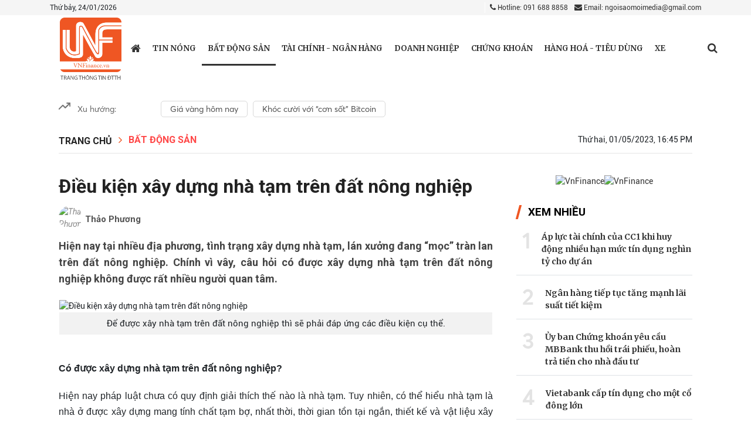

--- FILE ---
content_type: text/html; charset: utf-8;charset=utf-8
request_url: https://vnfinance.vn/dieu-kien-xay-dung-nha-tam-tren-dat-nong-nghiep-52869.html
body_size: 19602
content:
<!DOCTYPE html>
<html lang="vi">

<head>
    <meta http-equiv="Content-Type" content="text/html; charset=utf-8" />
    <meta name="viewport" content="width=device-width, initial-scale=1.0, user-scalable=yes" />
    <meta http-equiv="X-UA-Compatible" content="IE=edge" />
    <meta name="format-detection" content="telephone=no">
    <meta name="robots" content="index,follow,noodp" />
    <meta name="Googlebot" content="index,follow" />
    <link rel="shortcut icon" href="/favicon.ico" />
    <link rel="icon" type="image/vnd.microsoft.icon" href="/favicon.ico">
    <link rel="icon" type="image/x-icon" href="/favicon.ico">
    <link rel="icon" href="/favicon.ico" />
    <link rel="apple-touch-icon" href="/favicon.ico">
    <meta name="module" content="news">
    <meta name="action" content="detail">

    <meta http-equiv="content-language" content="vi" />
    <meta property="fb:pages" content="" />

    <meta name="AUTHOR" content="VnFinance" />
    <meta name="COPYRIGHT" content="VnFinance" />

    <meta property="og:type" content="article" /><meta property="og:title" content="Điều kiện xây dựng nhà tạm trên đất nông nghiệp" /><meta property="og:url" content="https://vnfinance.vn/dieu-kien-xay-dung-nha-tam-tren-dat-nong-nghiep-52869.html" /><meta property="og:description" content="Hiện nay tại nhiều địa phương, tình trạng xây dựng nhà tạm, lán xưởng đang “mọc” tràn lan trên đất nông nghiệp. Chính vì vây, câu hỏi có được xây dựng nhà tạm trên đất nông nghiệp không được rất nhiều người quan tâm." /><meta property="og:image" content="https://t.cmx-cdn.com/vnfinance.vn/files/admin/2023/05/01/image00120230501142849-164532avatar.jpg"/><meta property="og:image:width" content="600" /><meta property="og:image:height" content="315" /><meta property="article:author" content="" /><meta property="article:section" content="News" /><meta property="article:tag" content="đất nông nghiệp,công trình xây dựng,giấy phép xây dựng" /><link rel="canonical" href="https://vnfinance.vn/dieu-kien-xay-dung-nha-tam-tren-dat-nong-nghiep-52869.html"><script type="application/ld+json">
        {
            "@context" : "https://schema.org",
            "@type" : "Organization",
            "name" : "VnFinance",
            "url" : "https://vnfinance.vn",
            "logo": "https://vnfinance.vn/templates/themes/images/logo.png"
        }
    </script>
    <script type="application/ld+json">
    {
        "@context": "http://schema.org",
        "@type": "NewsArticle",
        "mainEntityOfPage": "https://vnfinance.vn/dieu-kien-xay-dung-nha-tam-tren-dat-nong-nghiep-52869.html",
        "headline": "Điều kiện xây dựng nhà tạm trên đất nông nghiệp",
        "datePublished": "2023-05-01T16:45:00+07:00",
        "dateModified": "2023-05-01T16:47:30+07:00",
        "description": "Hiện nay tại nhiều địa phương, tình trạng xây dựng nhà tạm, lán xưởng đang “mọc” tràn lan trên đất nông nghiệp. Chính vì vây, câu hỏi có được xây dựng nhà tạm trên đất nông nghiệp không được rất nhiều người quan tâm.",
        "author": {
            "@type": "Person",
            "name": "Thảo Phương"
        },
        "publisher": {
            "@type": "Organization",
            "name": "VnFinance",
            "logo": {
                "@type": "ImageObject",
                "url": "https://vnfinance.vn/templates/themes/images/logo.png",
                "width": 140
            }
        },
        "image": {
            "@type" : "ImageObject",
            "url" : ["https://t.cmx-cdn.com/vnfinance.vn/files/admin/2023/05/01/image00120230501142849-164532avatar.jpg"],
            "height" : 857,
            "width" : 1280
        }
    }
    </script>
<link rel="stylesheet" type="text/css" href="/lib/base/base.dev.css?v=0.5.3" />
    <title>Điều kiện xây dựng nhà tạm trên đất nông nghiệp</title>
    <meta name="description" content="Hiện nay tại nhiều địa phương, tình trạng xây dựng nhà tạm, lán xưởng đang “mọc” tràn lan trên đất nông nghiệp. Chính vì vây, câu hỏi có được xây dựng nhà tạm trên đất nông nghiệp không được rất nhiều người quan tâm." />
    <meta name="keywords" content="đất nông nghiệp,công trình xây dựng,giấy phép xây dựng" />

    <link rel="preconnect" href="https://fonts.googleapis.com">
    <link rel="preconnect" href="https://fonts.gstatic.com" crossorigin>
    <link href="https://fonts.googleapis.com/css2?family=Merriweather:ital,wght@0,300;0,400;0,700;0,900;1,300;1,400;1,700;1,900&family=Roboto:ital,wght@0,100;0,300;0,400;0,500;0,700;0,900;1,100;1,300;1,400;1,500;1,700;1,900&display=swap" rel="stylesheet">
    <link rel='stylesheet' href='https://vnfinance.vn/templates/themes/css/bootstrap.min.css?v=0.3.1' />
    <link rel='stylesheet' href='https://vnfinance.vn/templates/themes/css/style.css?v=0.3.13' />
    <link rel='stylesheet' href='https://vnfinance.vn/templates/themes/css/style1.css?v=0.3.11' />
    <link rel='stylesheet' href='https://vnfinance.vn/templates/themes/css/responsive.min.css?v=0.3.16' />

    <script type="text/javascript" src="https://vnfinance.vn/templates/themes/js/jquery-latest.js?v=0.3.1"></script>

    <link rel='stylesheet' href='https://vnfinance.vn/templates/themes/css/font-awesome.min.css?v=0.3.1' />
    <link href="https://fonts.googleapis.com/css2?family=Noto+Serif:wght@700&display=swap" rel="stylesheet">
        <!-- Global site tag (gtag.js) - Google Analytics -->
<script async src="https://www.googletagmanager.com/gtag/js?id=UA-103571987-1"></script>
<script>
  window.dataLayer = window.dataLayer || [];
  function gtag(){dataLayer.push(arguments);}
  gtag('js', new Date());

  gtag('config', 'UA-103571987-1');
</script>


<!-- Global site tag (gtag.js) - Google Analytics -->
<script async src="https://www.googletagmanager.com/gtag/js?id=G-99NH5RS21J"></script>
<script>
  window.dataLayer = window.dataLayer || [];
  function gtag(){dataLayer.push(arguments);}
  gtag('js', new Date());

  gtag('config', 'G-99NH5RS21J');
</script>
</head>
<style type="text/css">
    .main-breadcrumb ul.menu_bread-tp li, .main-breadcrumb ul.menu_bread-tp span {
        display: none;
    }

    .main-breadcrumb ul.menu_bread-tp li.first-breadcrumb, .main-breadcrumb ul.menu_bread-tp li.active {
        display: block;
    }
    .main-breadcrumb ul.menu_bread-tp span:nth-child(2) {
        display: block;
    }
    .adv:empty {
        display: none;
    }
    .detail-content {
        position: relative;
    }
    .w-100.paging .step-list {
        text-align: center;
    }
    .w-100.paging .page {
        padding: 5px 7px;
        background: #18136f;
        margin: 5px;
        border-radius: 50%;
        color: #fff;
        text-align: center;
    }
    .w-100.paging .page.active {
        background: #ff4848;
    }
    .w-100.paging .page i {
        font-size: 14px !important;
    }
</style>
<body>
    <div class="wrapper">
        <style type="text/css">
    .top-header-right ul.social-networks li:first-child {
        width: 18px;
    }
    .adv {
        max-width: 1080px;
        margin: auto;
    }
    
    .dropdown:hover>.dropdown-menu {
        display: block;
    }
    
    .dropdown>.dropdown-toggle:active {
        /*Without this, clicking will make it sticky*/
        pointer-events: none;
    }
    
    .dropdown-menu {
        margin: 0.120rem -51px 0;
        z-index: 6;
        -webkit-box-shadow: 3px 3px 10px 5px #A3A3A3;
        box-shadow: 3px 3px 10px 5px #A3A3A3;
    }
    
    #dropdownMenuButton {
        display: flex;
    }
    
    @media (min-width: 1400px) {
        .container,
        .container-lg,
        .container-md,
        .container-sm,
        .container-xl,
        .container-xxl {
            max-width: 1115px !important;
        }
    }
    
    .container>p {
        margin-bottom: 0;
    }
</style>
    <header style="position: relative">
            <div class="top-header">
                <div class="container">
                    <div class="top-header-left">
                        Thứ bảy, 24/01/2026                    </div>
                    <div class="top-header-right">
                        <div class="contact">
                            <a href="tel:0916888858" class=" mr-2"><i class="fa fa-phone"></i> Hotline: 091 688 8858</a>
                            <a href="mailto:ngoisaomoimedia@gmail.com" title="Contact email"><i class="fa fa-envelope"></i> Email: ngoisaomoimedia@gmail.com</a>
                        </div>
                    </div>
                </div>
            </div>
        <div class="bottom-header">
            <div class="container">
                <div class="main-menu">
                    <button type="button" id="sidebarCollapse" class="btn btn-info">
                        <i class="fa fa-bars" aria-hidden="true"></i>
                    </button>
                    <div class="logo" style="z-index: 1;">
                        <a href="/" title="VnFinance" class="thumb home-logo home-logo-r">
                            <span class="logo-tet">
                                <img src="https://vnfinance.vn/templates/themes/images/logo.png?v=1" style="width: 105px;" alt="VnFinance">
                            </span>
                        </a>
                    </div>
                                        <ul class="menu-cate">
                        <li class="menu-cate-1  ">
                            <a href="/" title="https://vnfinance.vn" class="home-link" style="font-size: 19px; ">
                                <i class="fa fa-home"></i>
                            </a>

                        </li>
                                                <li class="menu-cate-1 ">
                                <a href="https://vnfinance.vn/thoi-su/" title="Tin nóng" class="">
                                    Tin nóng                                </a>
                                                    </li>
                                                <li class="menu-cate-1 active-menu">
                                <a href="https://vnfinance.vn/bat-dong-san/" title="Bất động sản" class="">
                                    Bất động sản                                </a>
                                                    </li>
                                                <li class="menu-cate-1 ">
                                <a href="https://vnfinance.vn/tai-chinh-ngan-hang/" title="Tài chính - Ngân hàng" class="">
                                    Tài chính - Ngân hàng                                </a>
                                                    </li>
                                                <li class="menu-cate-1 ">
                                <a href="https://vnfinance.vn/doanh-nghiep-247/" title="Doanh nghiệp" class="">
                                    Doanh nghiệp                                </a>
                                                    </li>
                                                <li class="menu-cate-1 ">
                                <a href="https://vnfinance.vn/chung-khoan/" title="Chứng khoán" class="">
                                    Chứng khoán                                </a>
                                                    </li>
                                                <li class="menu-cate-1 ">
                                <a href="https://vnfinance.vn/tieu-dung/" title="Hàng hoá - Tiêu dùng" class="">
                                    Hàng hoá - Tiêu dùng                                </a>
                                                    </li>
                                                <li class="menu-cate-1 ">
                                <a href="https://vnfinance.vn/xe-va-cong-nghe/" title="Xe và Công nghệ" class="">
                                    Xe                                </a>
                                                    </li>
                                            </ul>
                    <div class="menu-action">

                        <div class="menu-search">
                            <a href="javascript://" class="menu-search_btn" data-status="false"> <i class="fa fa-search" aria-hidden="true"></i></a>
                            <form class="search-bar" action="/?mod=archive&amp;act=search" method="GET" style="border: 1px solid rgb(196 196 196);">
                                <input type="hidden" name="mod" value="archive">
                                <input type="hidden" name="act" value="search">
                                <input type="text" name="search" placeholder="Tìm kiếm">
                                <button class="" style="outline-style:none;">
                                    <i class="fa fa-search" aria-hidden="true"></i>
                                </button>
                            </form>
                        </div>
                    </div>
                    <div class="overlay"></div>
                </div>
                <nav id="sidebar">


                    <ul class="list-unstyled components ">
                        <div class="logonav">
                            <a href="/">
                                <img src="https://vnfinance.vn/templates/themes/images/logo.png" style="width: 60px;">
                            </a>
                            <div class="iclose_nav">
                                <i class="fa fa-times"></i>
                            </div>
                        </div>
                        
                            <li class="menu-mobile">
                                <a href="https://vnfinance.vn/thoi-su/" title="Tin nóng" style="display: inline-block !important;" class="d-flex justify-content-between">
                                    Tin nóng                                </a>
                                                                                            </li>
                        
                            <li class="menu-mobile">
                                <a href="https://vnfinance.vn/bat-dong-san/" title="Bất động sản" style="display: inline-block !important;" class="d-flex justify-content-between">
                                    Bất động sản                                </a>
                                                                                            </li>
                        
                            <li class="menu-mobile">
                                <a href="https://vnfinance.vn/tai-chinh-ngan-hang/" title="Tài chính - Ngân hàng" style="display: inline-block !important;" class="d-flex justify-content-between">
                                    Tài chính - Ngân hàng                                </a>
                                                                                            </li>
                        
                            <li class="menu-mobile">
                                <a href="https://vnfinance.vn/doanh-nghiep-247/" title="Doanh nghiệp" style="display: inline-block !important;" class="d-flex justify-content-between">
                                    Doanh nghiệp                                </a>
                                                                                            </li>
                        
                            <li class="menu-mobile">
                                <a href="https://vnfinance.vn/chung-khoan/" title="Chứng khoán" style="display: inline-block !important;" class="d-flex justify-content-between">
                                    Chứng khoán                                </a>
                                                                                            </li>
                        
                            <li class="menu-mobile">
                                <a href="https://vnfinance.vn/tieu-dung/" title="Hàng hoá - Tiêu dùng" style="display: inline-block !important;" class="d-flex justify-content-between">
                                    Hàng hoá - Tiêu dùng                                </a>
                                                                                            </li>
                        
                            <li class="menu-mobile">
                                <a href="https://vnfinance.vn/xe-va-cong-nghe/" title="Xe và Công nghệ" style="display: inline-block !important;" class="d-flex justify-content-between">
                                    Xe                                </a>
                                                                                            </li>
                                            </ul>
                </nav>
            </div>
        </div>
    </header>
    <div class="box_adv">
        <div class="adv-body">
                    </div>
    </div>

<style>
    .login_logout{display: flex;justify-content: space-between;}
    img.icon-weather {
        width: 20px;
        filter: contrast(0.5);
    }
    
    .he-left .back-home {
        display: flex;
        cursor: pointer;
        background-color: #202e6f;
        /*background-color:#4f3b9e ;*/
        width: 50px;
        height: 100%;
        align-items: center;
        justify-content: center;
    }
    
    .he-left .menu-em {
        cursor: pointer;
        height: 100%;
        display: block;
        width: 80px;
        padding-top: 7px;
        color: #fff;
    }
    
    .he-left .menu-em>* {
        width: 100%;
        display: block;
        text-align: center;
    }
    
    .he-left .back-home img {
        filter: invert(1);
        width: 20px;
    }
    
    .header-emagazine {
        justify-content: space-between !important;
        width: 100%;
        height: 50px;
        background-color: #202e6f;
        position: fixed;
        top: 0;
        left: 0;
        display: flex;
        padding: 0px 10px;
        z-index: 9999;
        transition: all 0.3s ease;
    }
    .header-emagazine.scroll-he {
        height: 60px;
    }
    .he-left {
        justify-content: start;
        display: flex;
        align-items: center;
    }
    .he-center {
        display: flex;
        justify-content: center;
        align-items: center;
        width: 150px;
    }
    .back-home {
        width: 50%;
    }
    .he-right {
        display: flex;
        justify-content: flex-end;
        align-items: center;
        min-width: 26px;
    }
    .hec-logo a {
        font-size: 29px;
        color: #fff;
        font-weight: 600;
        font-family: NotoSerif !important;
    }
</style>

<script type="text/javascript" src="/lib/comment/jquery.cookie.min.js"></script>
<style>
    @media only screen and (max-width: 767px) {
        .dropdown {
            position: relative;
            border-top: 1px solid black;
            padding: 10px;
        }
        .name-user {
            color: black !important;
        }
        .login_face {
            background-color: black !important;
            width: 100%;
            font-size: 20px;
            padding: 5px 0px;
        }
        .dropdown-menu {
            left: 50px;
        }
    }
</style>        <style type="text/css">
.box_mucluc {
    margin-top: 20px;
}

ul.phuluc_incontetn {
    border: 1px solid red;
    padding: 10px;
}
ul.phuluc_incontetn li a {
    display: block;
    padding: 0 !important;
    background: unset;
}
    .channeldetail {
        margin-bottom: 20px;
        display: block;
    }
    
    .suport_err {
        position: absolute;
        opacity: 0;
        top: 0;
        border-radius: 4px;
        background-color: #000;
        z-index: 998;
    }
    
    .suport_err button {
        cursor: pointer;
        display: inline-block;
        padding: 10px 14px;
        text-align: center;
        background-color: transparent;
        border: 0;
        outline: none;
        font-size: 14px;
        font-weight: normal;
        line-height: normal;
        color: #fff;
        position: relative;
    }
    
    .suport_err button a {
        color: #fff;
    }
    
    .suport_err button:first-child::after {
        content: '';
        position: absolute;
        bottom: 10px;
        top: 10px;
        right: 0;
        display: block;
        border-right: 1px solid #7a7a7a;
    }
    
    .suport_err::after {
        content: '';
        display: inline-block;
        position: absolute;
        width: 10px;
        height: 10px;
        left: 65px;
        -webkit-transform: rotate(45deg);
        transform: rotate(45deg);
        bottom: -5px;
        background-color: #000;
    }
    
    span.live_style:before {
        content: "";
        width: 10px;
        height: 10px;
        background: red;
        display: block;
        position: absolute;
        top: 50%;
        border-radius: 50%;
        left: 0;
        bottom: 50%;
        margin: auto;
    }
    
    span.live_style {
        padding-left: 20px;
        display: inline-block;
        position: relative;
        color: red;
    }
    .content>p, .content>figure, .content>p>*{
        font-family: 'Arial', sans-serif;
    }
    .link-source-wrapper{
        zoom: 0.9!important;
    }
    .link-source-name span{
        color: #000;
    }
    .link-source-wrapper .link-source-detail, .link-source-wrapper .link-source-detail *, .link-source-wrapper .link-source-name, .link-source-wrapper .link-source-name *{
        font-size: 14px;
        line-height: 1.55;
    }
</style>
<section class="content-page">
    <div class="main-content-page main-content-page-detail">
        <div class="container">
            <div class="chennal-populer" id="channelmode">
    <div class="" style="width: 165px;">
        <svg width="20" height="20" viewBox="0 0 20 20" fill="none" xmlns="http://www.w3.org/2000/svg">
            <g clip-path="url(#clip0)">
            <path d="M19.1666 5L11.25 12.9167L7.08331 8.75L0.833313 15" stroke="#757575" stroke-width="2" stroke-linecap="round" stroke-linejoin="round"/>
            <path d="M14.1666 5H19.1666V10" stroke="#757575" stroke-width="2" stroke-linecap="round" stroke-linejoin="round"/>
            </g>
            <defs>
            <clipPath id="clip0">
            <rect width="20" height="20" fill="white"/>
            </clipPath>
            </defs>
        </svg>
        <span>
            Xu hướng:
        </span>
    </div>
    <div class="swiper-container swiper-containerpc" style="flex: 1">
        <div class="swiper-wrapper">
                            <div class="swiper-slide">
                    <h4>
                        <a href="https://vnfinance.vn/event/gia-vang-hom-nay-39.html">
                            Giá vàng hôm nay                        </a>
                    </h4>
                </div>
                            <div class="swiper-slide">
                    <h4>
                        <a href="https://vnfinance.vn/event/khoc-cuoi-voi-con-sot-bitcoin-42.html">
                            Khóc cười với “cơn sốt” Bitcoin                        </a>
                    </h4>
                </div>
                    </div>
    </div>
</div>

<div class="chennal-populer chennal-populer_mb" id="channelmode">
    <div class="" style="width: 155px;">
        <svg width="20" height="20" viewBox="0 0 20 20" fill="none" xmlns="http://www.w3.org/2000/svg">
            <g clip-path="url(#clip0)">
            <path d="M19.1666 5L11.25 12.9167L7.08331 8.75L0.833313 15" stroke="#757575" stroke-width="2" stroke-linecap="round" stroke-linejoin="round"/>
            <path d="M14.1666 5H19.1666V10" stroke="#757575" stroke-width="2" stroke-linecap="round" stroke-linejoin="round"/>
            </g>
            <defs>
            <clipPath id="clip0">
            <rect width="20" height="20" fill="white"/>
            </clipPath>
            </defs>
        </svg>
    </div>
    <div class="swiper-container swiper-containermb">
        <div class="swiper-wrapper">
                            <div class="swiper-slide">
                    <h4>
                        <a href="https://vnfinance.vn/event/gia-vang-hom-nay-39.html">
                            Giá vàng hôm nay                        </a>
                    </h4>
                </div>
                            <div class="swiper-slide">
                    <h4>
                        <a href="https://vnfinance.vn/event/khoc-cuoi-voi-con-sot-bitcoin-42.html">
                            Khóc cười với “cơn sốt” Bitcoin                        </a>
                    </h4>
                </div>
                    </div>
    </div>
</div>
<style>
    #channelmode .swiper-slide {
        display: -webkit-box;
        display: -ms-flexbox;
        display: -webkit-flex;
        display: flex;
        -webkit-box-pack: center;
        -ms-flex-pack: center;
        -webkit-justify-content: center;
        justify-content: center;
        -webkit-box-align: center;
        -ms-flex-align: center;
        align-items: center;
        width: auto !important;
    }
    #channelmode.chennal-populer .swiper-slide a{
        display: block;
        margin-left: 9px;
        font-family: Averta;
        font-style: normal;
        font-weight: normal;
        font-size: 14px;
        line-height: 22px;
        display: flex;
        align-items: center;
        color: #4F4F4F;
        text-align: center;
        border-radius: 5px;
        border: 1px solid #4f4f4f36;
        padding: 2px 15px;
        border-color : #4f4f4f36;
        border-width:1px;
        border-style:solid;
    }
    .chennal-populer {
        margin-bottom: 15px;
        display: flex;

    }
    .chennal-populer > ul{display : flex;}
    .chennal-populer>div{
        display: flex;
    }
    .chennal-populer>div span{
        margin-left: 12px;
        font-family: Averta;
        font-style: normal;
        font-weight: normal;
        font-size: 14px;
        line-height: 160%;
        display: flex;
        align-items: center;
        font-feature-settings: 'pnum' on, 'lnum' on;

        color: #666666;
    }
    .chennal-populer>ul{
        display: contents;
    }
    .chennal-populer>ul a{
        display: block;
        margin-left: 9px;
        font-family: Averta;
        font-style: normal;
        font-weight: normal;
        font-size: 14px;
        line-height: 22px;
        display: flex;
        align-items: center;
        color: #4F4F4F;
        text-align: center;
        border-radius: 5px;
        border: 1px solid #4f4f4f36;
        padding: 2px 15px;
        border-color : #4f4f4f36;
        border-width:1px;
        border-style:solid;
    }
</style>            
            <div class="detail-header">
                                    <div class="main-breadcrumb">
                        <ul class="menu_bread-tp">
                            <li class="first-breadcrumb">
                                <a href="/">Trang chủ</a>
                            </li>
                            <span>
                                <i class="fa fa-angle-right"></i>
                            </span>
                                                        <li class="active ">

                                <a href="https://vnfinance.vn/bat-dong-san/" title="Bất động sản">Bất động sản</a>

                            </li>
                                                    </ul>
                    </div>
                                <div class="detail-header-right">
                    <span class="timer">
                        Thứ hai, 01/05/2023, 16:45 PM                        </span>
                </div>
                
            </div>
            <div class="detail-body">
                                <div class="detail-body-left">
                    <div class="detail-content">
                                                <!-- <style>
                            .ico-google-new {
                                height: 20px;
                                line-height: 20px;
                                background: url('https://vnfinance.vn/templates/themes/img/ico-google-new.png') right center no-repeat;
                                padding-right: 82px;
                                position: relative;
                                font-size: 13px;
                                background-size: 80px;
                                color: #f26522;
                            }
                            @media screen and (max-width: 768px){
                                .ico-google-new{
                                    margin-top: 10px;
                                    padding-left: 0;
                                    display: block
                                }
                            }
                        </style>
                        <div style="margin-bottom: 10px; text-align: right">
                            <a class="ico-google-new" target="_blank" href="https://news.google.com/publications/CAAqBwgKMPudugswiLnRAw?hl=vi&gl=VN&ceid=VN%3Avi">
                                Theo dõi VN Finance trên
                            </a>
                        </div> -->
                        <h1 class="main-title main-title-super detail-title" id="editNews_52869">
                                                        Điều kiện xây dựng nhà tạm trên đất nông nghiệp                        </h1>

                                                    <p class="content-author">
                                <span class="avata_detai">
                                    <img src="https://t.cmx-cdn.com/vnfinance.vn/files/upload/admin/07192020/eb59eca8-780e-466b-ac73-a7e598647c2c.jpeg" width="29" height="29" alt="Thảo Phương"/>
                                </span>
                                <b>Thảo Phương</b>
                            </p>
                        
                        <p class="main-intro detail-intro" style="display: block !important;">
                            Hiện nay tại nhiều địa phương, tình trạng xây dựng nhà tạm, lán xưởng đang “mọc” tràn lan trên đất nông nghiệp. Chính vì vây, câu hỏi có được xây dựng nhà tạm trên đất nông nghiệp không được rất nhiều người quan tâm.                        </p>
                        
                        <div class="content content-img-tp" id="content_detail">
                            <table class="MASTERCMS_TPL_TABLE" style="width: 100%;">  <tbody>  <tr>  <td>  <figure class="expNoEdit"><img src="https://t.cmx-cdn.com/vnfinance.vn/files/admin/2023/05/01/image00120230501142849-1645320.jpg" alt="Điều kiện xây dựng nhà tạm trên đất nông nghiệp" width="" height="" />  <figcaption>Để được xây nhà tạm trên đất nông nghiệp thì sẽ phải đáp ứng các điều kiện cụ thể.</figcaption>  </figure>  </td>  </tr>  <tr>  <td> </td>  </tr>  </tbody>  </table>  <p style="text-align: justify;"><strong>Có được xây dựng nhà tạm trên đất nông nghiệp?</strong></p>  <p style="text-align: justify;">Hiện nay pháp luật chưa có quy định giải thích thế nào là nhà tạm. Tuy nhiên, có thể hiểu nhà tạm là nhà ở được xây dựng mang tính chất tạm bợ, nhất thời, thời gian tồn tại ngắn, thiết kế và vật liệu xây dựng không được chú trọng.</p>  <p style="text-align: justify;">Dưới góc độ pháp lý, cụ thể là Luật Xây dựng, thì nhà tạm có nhiều điểm đồng nhất với công trình xây dựng có thời hạn.</p>  <p style="text-align: justify;">Theo đó, nhà tạm được hiểu là nhà ở riêng lẻ được sử dụng trong thời hạn nhất định theo kế hoạch thực hiện quy hoạch xây dựng với một số đặc điểm dễ nhận thấy như xây dựng không kiên cố, thiết kế đơn giản.</p>  <p style="text-align: justify;">Căn cứ tại khoản 1 Điều 170 Luật Đất đai năm 2013 quy định về nghĩa vụ chung của người sử dụng đất, người sử dụng đất phải có nghĩa vụ sử dụng đúng mục đích sử dụng của đất.</p>  <p style="text-align: justify;">Mục đích sử dụng đất được ghi rõ trên Giấy chứng nhận quyền sử dụng đất hoặc các giấy tờ giao đất khác, người sử dụng đất không được làm trái với mục đích ghi trên các loại giấy tờ này.</p>  <p style="text-align: justify;">Như vậy đất nông nghiệp được sử dụng với mục đích là để sản xuất nông nghiệp, mọi hoạt động sử dụng trái với mục đích sử dụng trên là không được phép, kể cả việc xây dựng nhà tạm trên đất nông nghiệp.</p>  <p style="text-align: justify;"><strong>Điều kiện xây dựng nhà tạm trên đất nông nghiệp</strong></p>  <p style="text-align: justify;">Theo quy định pháp luật, để có thể xây nhà tạm trên<a href="https://vnfinance.vn/de-thu-hoi-no-ngan-hang-agribank-rao-ban-hang-chuc-nghin-met-vuong-dat-nong-nghiep-51348.html" target="_blank" rel="noopener"> đất nông nghiệp </a> thì cần phải được cơ quan chức năng xem xét. Vì vậy để được xây nhà tạm trên đất nông nghiệp thì sẽ phải đáp ứng các điều kiện cụ thể sau đây:</p>  <p style="text-align: justify;">– Công trình xây dựng phải thuộc trong khu vực đã có chi tiết quy hoạch hay quy hoạch ở khu dân cư nông thôn.</p>  <p style="text-align: justify;">– Công trình xây dựng đó phải phù hợp với mục đích đầu tư hay mục đích sử dụng của đất.</p>  <p style="text-align: justify;">– Công trình xây dựng đó phải đảm bảo an toàn không những cho chính dự án của mình mà còn phải bảo đảm an toàn cho các công trình xung quanh khác.</p>  <p style="text-align: justify;">– Đất vườn có được xây nhà tạm hay không phải đảm bảo các yêu cầu về cơ sở hạ tầng kỹ thuật, yêu cầu về môi trường. Đồng thời, công trình xây dựng phải có hành lang bảo vệ, đê điều, giao thông,…</p>  <p style="text-align: justify;">– Hồ sơ thiết kế của công trình xây dựng phải đảm bảo đáp ứng được các quy định.</p>  <p style="text-align: justify;">– Để xem xét đất vườn có được xây nhà tạm không thì phải xem công trình đó có phù hợp với quy mô và thời gian thực hiện các quy hoạch được quy định của ủy ban nhân dân cấp tỉnh không.</p>  <p style="text-align: justify;">Khi thời gian tồn tại của <strong><em>công trình xây dựng</em></strong> được ghi trên giấy chứng nhận tạm hết hạn thì chủ đầu tư phải cam kết không được yêu cầu cơ quan Nhà nước bồi thường. Ngoài ra chủ đầu tư cũng phải thực hiện cam kết tự phá bỏ công trình xây dựng trên.</p>  <p style="text-align: justify;">Các công trình xây dựng hay nhà ở riêng lẻ chỉ được cấp <em><strong>giấy phép xây dựng</strong></em> tạm theo một thời gian nhất định chứ sẽ không theo giai đoạn và dự án.</p>  <p style="text-align: justify;">Đối với từng trường hợp cụ thể của mỗi địa phương thì việc xây dựng nhà tạm sẽ do Ủy ban nhân dân cấp tỉnh và Ủy ban nhân dân cấp huyện chấp thuận khi đáp ứng các điều kiện để cấp phép xây dựng công trình tạm hay nhà tạm trên đất nông nghiệp.</p>                        </div>
                        
                        <div id="tab_barscroll"></div>

                        
                    </div>

                                        <div class="list-news-relationsip" style="width: 100%; margin: 30px 0;padding-left: 22px; ">
                        <ul>

                                                        <li>
                                <h3>

                                    <a href="https://vnfinance.vn/ha-noi-se-kiem-tra-dot-xuat-viec-cap-so-do-giay-phep-xay-dung-50490.html" title="Hà Nội sẽ kiểm tra đột xuất việc cấp sổ đỏ, giấy phép xây dựng"><i
                                            class="fa fa-angle-double-right"></i> Hà Nội sẽ kiểm tra đột xuất việc cấp sổ đỏ, giấy phép xây dựng</a>
                                </h3>
                            </li>
                                                        <li>
                                <h3>

                                    <a href="https://vnfinance.vn/du-an-to-hop-du-lich-cao-cap-thuy-duong-vung-tau-tiep-tuc-xin-gia-han-tien-do-48854.html" title="Dự án Tổ hợp du lịch cao cấp Thùy Dương - Vũng Tàu tiếp tục xin gia hạn tiến độ"><i
                                            class="fa fa-angle-double-right"></i> Dự án Tổ hợp du lịch cao cấp Thùy Dương - Vũng Tàu tiếp tục xin gia hạn tiến độ</a>
                                </h3>
                            </li>
                                                        <li>
                                <h3>

                                    <a href="https://vnfinance.vn/da-lat-xu-phat-chu-dau-du-an-khu-du-lich-nam-ho-110-trieu-dong-vi-xay-dung-60-cong-trinh-khong-phep-47409.html" title="Đà Lạt: Xử phạt chủ đầu dự án Khu du lịch Nam Hồ 110 triệu đồng vì xây dựng 60 công trình không phép"><i
                                            class="fa fa-angle-double-right"></i> Đà Lạt: Xử phạt chủ đầu dự án Khu du lịch Nam Hồ 110 triệu đồng vì xây dựng 60 công trình không phép</a>
                                </h3>
                            </li>
                            
                        </ul>
                    </div>
                                        
                    

                    <div class="detail-action" style="margin-bottom: 18px;">
                        <div class="share-social">
                            <ul class="social-list">
                                <li class="social-list-fb">
                                    <a href="https://www.facebook.com/sharer/sharer.php?u=https://vnfinance.vn/dieu-kien-xay-dung-nha-tam-tren-dat-nong-nghiep-52869.html" class="share-fb" rel="nofollow" target="_blank">
                                        <span class="icon-share-fb"><i class="fa fa-facebook"
                                                aria-hidden="true"></i></span>
                                        <span class="text-share-fb">Chia sẻ Facebook</span>
                                    </a>
                                </li>
                                <li style=" height: 36px; background: #1877f2; line-height: 32px;padding: 3px 0 0 0;">
                                                                            <iframe class="lazyload" data-src="https://www.facebook.com/plugins/like.php?href=https%3A%2F%2Fvnfinance.vn%2Fdieu-kien-xay-dung-nha-tam-tren-dat-nong-nghiep-52869.html&width=80&layout=button_count&action=like&size=large&share=false&height=32" width="100" height="36" style="border:none;overflow:hidden" scrolling="no"
                                        frameborder="0" allowTransparency="true" allow="encrypted-media"></iframe>
                                                                    </li>
                                <li class="social-list-twitter">
                                    <a href="https://twitter.com/share?original_referer=https://vnfinance.vn/dieu-kien-xay-dung-nha-tam-tren-dat-nong-nghiep-52869.html" class="share-twitter" rel="nofollow" target="_blank"><i class="fa fa-twitter"
                                            aria-hidden="true"></i></a>
                                </li>
                                <li>
                                    <a href="#" data-toggle="modal" class="share-zalo zalo-share-button" data-href="https://vnfinance.vn/dieu-kien-xay-dung-nha-tam-tren-dat-nong-nghiep-52869.html" data-oaid="579745863508352884" rel="nofollow">

                                        <img src="https://vnfinance.vn/templates/themes/images/zaloo.png" alt="Share Zalo">
                                    </a>
                                </li>
                                <li class="toolTipCopy" title="copy" style="width: 36px;height: 36px;cursor: pointer;line-height: 37px;text-align: center;background: #18136f;color: #fff;" onclick="copyUrlDetail(null,'myTooltip2');" onmouseout="outFunc('myTooltip2')">
                                    <i class="fa fa-link" aria-hidden="true"></i>
                                    <span class="tooltiptext" id="myTooltip2">Click để copy</span>
                                </li>

                            </ul>
                        </div>
                    </div>
                    <div class="fb-comments" style="display: flex; width: 100%;" data-href="https://vnfinance.vn/dieu-kien-xay-dung-nha-tam-tren-dat-nong-nghiep-52869.html" data-numposts="5" data-width="100%"></div>
                                            <div class="detail-tag">
                            <ul class="tag-list d-flex flex-wrap">
                                <span class="tag-title"><i class="fa fa-tags" aria-hidden="true"></i> </span>
                                <li><a href="https://vnfinance.vn/tag/xay-dung-2">xây dụng</a></li> <li><a href="https://vnfinance.vn/tag/dat-nong-nghiep">đất nông nghiệp</a></li> <li><a href="https://vnfinance.vn/tag/cong-trinh-xay-dung">công trình xây dựng</a></li> <li><a href="https://vnfinance.vn/tag/giay-phep-xay-dung">giấy phép xây dựng</a></li>                            </ul>
                        </div>
                                                                                        <div class="bottom-info clearfix">
                            <div class="link-source-wrapper is-web clearfix">
                                <a class="link-source-name" title="" onmouseover="handlHoverSource(this)" onmouseout="handlOutSource(this)" href="javascript://" rel="nofollow">
                                    <span class="link-source-text-name">Theo baoxaydung.com.vn                                        <svg width="14" height="14" viewBox="0 0 14 14" fill="none"
                                            xmlns="http://www.w3.org/2000/svg">
                                            <path fill-rule="evenodd" clip-rule="evenodd"
                                                d="M2.91675 4.08334C2.76204 4.08334 2.61367 4.1448 2.50427 4.25419C2.39487 4.36359 2.33341 4.51196 2.33341 4.66667V11.0833C2.33341 11.238 2.39487 11.3864 2.50427 11.4958C2.61367 11.6052 2.76204 11.6667 2.91675 11.6667H9.33342C9.48812 11.6667 9.6365 11.6052 9.74589 11.4958C9.85529 11.3864 9.91675 11.238 9.91675 11.0833V7.58334C9.91675 7.26117 10.1779 7.00001 10.5001 7.00001C10.8222 7.00001 11.0834 7.26117 11.0834 7.58334V11.0833C11.0834 11.5475 10.899 11.9926 10.5709 12.3208C10.2427 12.649 9.79754 12.8333 9.33342 12.8333H2.91675C2.45262 12.8333 2.0075 12.649 1.67931 12.3208C1.35112 11.9926 1.16675 11.5475 1.16675 11.0833V4.66667C1.16675 4.20254 1.35112 3.75742 1.67931 3.42923C2.0075 3.10105 2.45262 2.91667 2.91675 2.91667H6.41675C6.73891 2.91667 7.00008 3.17784 7.00008 3.50001C7.00008 3.82217 6.73891 4.08334 6.41675 4.08334H2.91675Z"
                                                fill="#888888"></path>
                                            <path fill-rule="evenodd" clip-rule="evenodd"
                                                d="M8.16675 1.75001C8.16675 1.42784 8.42792 1.16667 8.75008 1.16667H12.2501C12.5722 1.16667 12.8334 1.42784 12.8334 1.75001V5.25001C12.8334 5.57217 12.5722 5.83334 12.2501 5.83334C11.9279 5.83334 11.6667 5.57217 11.6667 5.25001V2.33334H8.75008C8.42792 2.33334 8.16675 2.07217 8.16675 1.75001Z"
                                                fill="#888888"></path>
                                            <path fill-rule="evenodd" clip-rule="evenodd"
                                                d="M12.6626 1.33753C12.8904 1.56533 12.8904 1.93468 12.6626 2.16248L8.24589 6.57915C8.01809 6.80696 7.64874 6.80696 7.42094 6.57915C7.19313 6.35135 7.19313 5.982 7.42094 5.75419L11.8376 1.33753C12.0654 1.10972 12.4348 1.10972 12.6626 1.33753Z"
                                                fill="#888888"></path>
                                        </svg>
                                    </span>
                                </a>
                                <div class="link-source-detail" onmouseover="handlHoverSource(this)" onmouseout="handlOutSource(this)">
                                    <span class="link-source-detail-title">Link bài
                                        gốc</span>
                                    <span class="btn-copy-link-source" onclick="copyUrlSourceLink('https://baoxaydung.com.vn/dieu-kien-xay-dung-nha-tam-tren-dat-nong-nghiep-353501.html')">
                                        <svg width="10" height="10" viewBox="0 0 10 10" fill="none"
                                            xmlns="http://www.w3.org/2000/svg">
                                            <path fill-rule="evenodd" clip-rule="evenodd"
                                                d="M2.5 2.08333C2.38949 2.08333 2.28351 2.12723 2.20537 2.20537C2.12723 2.28351 2.08333 2.38949 2.08333 2.5V8.33333C2.08333 8.44384 2.12723 8.54982 2.20537 8.62796C2.28351 8.7061 2.38949 8.75 2.5 8.75H7.5C7.61051 8.75 7.71649 8.7061 7.79463 8.62796C7.87277 8.54982 7.91667 8.44384 7.91667 8.33333V2.5C7.91667 2.38949 7.87277 2.28351 7.79463 2.20537C7.71649 2.12723 7.61051 2.08333 7.5 2.08333H6.66667C6.43655 2.08333 6.25 1.89679 6.25 1.66667C6.25 1.43655 6.43655 1.25 6.66667 1.25H7.5C7.83152 1.25 8.14946 1.3817 8.38388 1.61612C8.6183 1.85054 8.75 2.16848 8.75 2.5V8.33333C8.75 8.66485 8.6183 8.9828 8.38388 9.21722C8.14946 9.45164 7.83152 9.58333 7.5 9.58333H2.5C2.16848 9.58333 1.85054 9.45164 1.61612 9.21722C1.3817 8.9828 1.25 8.66485 1.25 8.33333V2.5C1.25 2.16848 1.3817 1.85054 1.61612 1.61612C1.85054 1.3817 2.16848 1.25 2.5 1.25H3.33333C3.56345 1.25 3.75 1.43655 3.75 1.66667C3.75 1.89679 3.56345 2.08333 3.33333 2.08333H2.5Z"
                                                fill="white"></path>
                                            <path fill-rule="evenodd" clip-rule="evenodd"
                                                d="M2.91666 1.25C2.91666 0.789762 3.28976 0.416667 3.75 0.416667H6.25C6.71023 0.416667 7.08333 0.789762 7.08333 1.25V2.08333C7.08333 2.54357 6.71023 2.91667 6.25 2.91667H3.75C3.28976 2.91667 2.91666 2.54357 2.91666 2.08333V1.25ZM6.25 1.25H3.75V2.08333H6.25V1.25Z"
                                                fill="white"></path>
                                        </svg>
                                        <i>Copy link</i>
                                    </span>
                                    <a class="link-source-full" title="" href="https://baoxaydung.com.vn/dieu-kien-xay-dung-nha-tam-tren-dat-nong-nghiep-353501.html" target="_blank" rel="nofollow">
                                        https://baoxaydung.com.vn/dieu-kien-xay-dung-nha-tam-tren-dat-nong-nghiep-353501.html                                    </a>
                                    <div class="arrow-down"></div>
                                </div>
                            </div>
                        </div>
                                        <br>
                    <div class="text-center">
                        <iframe title="Thích trang này" src="https://www.facebook.com/plugins/page.php?href=https%3A%2F%2Fwww.facebook.com%2FVnFinance.vietnam%2F&tabs=timeline&width=375&height=130&small_header=false&adapt_container_width=true&hide_cover=false&show_facepile=true" width="375" height="130" style="border: none; overflow: hidden; margin: 0 auto;" scrolling="no" frameborder="0" allowtransparency="true" allow="encrypted-media"></iframe>
                    </div>
                                                            <div class="add_appen"></div>
                                            <div class="detail-news style_listnews_after_change">
                            <div class="list-news-home">
                                                                <div class="news-home-item">
                                    <div class="news-home-item_image">
                                        <a href="https://vnfinance.vn/truy-tim-oc-dao-wellness-cua-charmora-city-dac-quyen-nghi-duong-khoang-nong-va-song-xanh-moi-ngay-71283.html" class="" title="Truy tìm “ốc đảo” wellness của Charmora City: đặc quyền nghỉ dưỡng khoáng nóng và sống xanh mỗi ngày" ><img class="" src="https://t.cmx-cdn.com/vnfinance.vn/files/huyentrang/2026/01/23/charmora-city-25-141056.webp" width="384" height="198" alt="Truy tìm “ốc đảo” wellness của Charmora City: đặc quyền nghỉ dưỡng khoáng nóng và sống xanh mỗi ngày" style="aspect-ratio: 384 / 198; object-fit: cover;" /></a>                                    </div>
                                    <div class="news-info">
                                        <h5 ><a href="https://vnfinance.vn/truy-tim-oc-dao-wellness-cua-charmora-city-dac-quyen-nghi-duong-khoang-nong-va-song-xanh-moi-ngay-71283.html" class="main-title main-title-sizable" title="Truy tìm “ốc đảo” wellness của Charmora City: đặc quyền nghỉ dưỡng khoáng nóng và sống xanh mỗi ngày">Truy tìm “ốc đảo” wellness của Charmora City: đặc quyền nghỉ dưỡng khoáng nóng và sống xanh mỗi ngày</a></h5>
                                            <div class="news-cate-time">
                                                <span class="news-push-date">
                                                <i class="fa fa-clock-o" aria-hidden="true"></i>
                                                23/01/2026                                            </span>
                                                <a href="https://vnfinance.vn/bat-dong-san/" class="news-left-item-time" title="Bất động sản">Bất động sản                                            </a>
                                            </div>
                                            <p class="main-intro">
                                                Ngành công nghiệp wellness toàn cầu đang tiến sát mốc 10.000 tỷ USD, trong khi bất động sản wellness được dự báo sẽ vượt quy mô 1.000 tỷ USD vào năm 2029...                                            </p>
                                    </div>
                                </div>
                                                                <div class="news-home-item">
                                    <div class="news-home-item_image">
                                        <a href="https://vnfinance.vn/diem-tin-xay-dung-bat-dong-san-ngay-23-1-bo-xay-dung-cong-bo-thu-tuc-cap-phep-xay-dung-moi-71282.html" class="" title="Điểm tin xây dựng - bất động sản ngày 23/1: Bộ Xây dựng công bố thủ tục cấp phép xây dựng mới" ><img class="" src="https://t.cmx-cdn.com/vnfinance.vn/files/crawler/2026/01/23/23012025-bds-120260123093439-114334.webp" width="384" height="198" alt="Điểm tin xây dựng - bất động sản ngày 23/1: Bộ Xây dựng công bố thủ tục cấp phép xây dựng mới" style="aspect-ratio: 384 / 198; object-fit: cover;" /></a>                                    </div>
                                    <div class="news-info">
                                        <h5 ><a href="https://vnfinance.vn/diem-tin-xay-dung-bat-dong-san-ngay-23-1-bo-xay-dung-cong-bo-thu-tuc-cap-phep-xay-dung-moi-71282.html" class="main-title main-title-sizable" title="Điểm tin xây dựng - bất động sản ngày 23/1: Bộ Xây dựng công bố thủ tục cấp phép xây dựng mới">Điểm tin xây dựng - bất động sản ngày 23/1: Bộ Xây dựng công bố thủ tục cấp phép xây dựng mới</a></h5>
                                            <div class="news-cate-time">
                                                <span class="news-push-date">
                                                <i class="fa fa-clock-o" aria-hidden="true"></i>
                                                23/01/2026                                            </span>
                                                <a href="https://vnfinance.vn/bat-dong-san/" class="news-left-item-time" title="Bất động sản">Bất động sản                                            </a>
                                            </div>
                                            <p class="main-intro">
                                                Bộ Xây dựng công bố thủ tục cấp phép xây dựng mới theo phân cấp, phân quyền; Quảng Ninh mở rộng đối tượng chính sách mua nhà ở xã hội...                                            </p>
                                    </div>
                                </div>
                                                                <div class="news-home-item">
                                    <div class="news-home-item_image">
                                        <a href="https://vnfinance.vn/gia-bat-dong-san-kho-giam-sau-va-khong-con-du-dia-tang-nong-71277.html" class="" title="Giá bất động sản khó giảm sâu và không còn dư địa tăng nóng" ><img class="" src="https://t.cmx-cdn.com/vnfinance.vn/files/crawler/2026/01/23/bds-3-176900720013728194179-0-0-804-1536-crop-17690072095521518055719-091913.webp" width="384" height="198" alt="Giá bất động sản khó giảm sâu và không còn dư địa tăng nóng" style="aspect-ratio: 384 / 198; object-fit: cover;" /></a>                                    </div>
                                    <div class="news-info">
                                        <h5 ><a href="https://vnfinance.vn/gia-bat-dong-san-kho-giam-sau-va-khong-con-du-dia-tang-nong-71277.html" class="main-title main-title-sizable" title="Giá bất động sản khó giảm sâu và không còn dư địa tăng nóng">Giá bất động sản khó giảm sâu và không còn dư địa tăng nóng</a></h5>
                                            <div class="news-cate-time">
                                                <span class="news-push-date">
                                                <i class="fa fa-clock-o" aria-hidden="true"></i>
                                                23/01/2026                                            </span>
                                                <a href="https://vnfinance.vn/bat-dong-san/" class="news-left-item-time" title="Bất động sản">Bất động sản                                            </a>
                                            </div>
                                            <p class="main-intro">
                                                Theo Hội Môi giới Bất động sản Việt Nam (VARS), mặt bằng giá nhà đất trong thời gian tới khó giảm sâu và cũng không còn dư địa tăng nóng như các giai đoạn trước...                                            </p>
                                    </div>
                                </div>
                                                                <div class="news-home-item">
                                    <div class="news-home-item_image">
                                        <a href="https://vnfinance.vn/van-phong-cho-thue-tai-ha-noi-va-tphcm-gia-thue-phan-hoa-cuoc-dua-chuyen-sang-chat-luong-71252.html" class="" title="Văn phòng cho thuê tại Hà Nội và TPHCM: Giá thuê phân hóa, cuộc đua chuyển sang chất lượng" ><img class="" src="https://t.cmx-cdn.com/vnfinance.vn/files/crawler/2026/01/21/thi-truong-17689662012701233823983-47-0-717-1280-crop-1768966216292135208027-152247.webp" width="384" height="198" alt="Văn phòng cho thuê tại Hà Nội và TPHCM: Giá thuê phân hóa, cuộc đua chuyển sang chất lượng" style="aspect-ratio: 384 / 198; object-fit: cover;" /></a>                                    </div>
                                    <div class="news-info">
                                        <h5 ><a href="https://vnfinance.vn/van-phong-cho-thue-tai-ha-noi-va-tphcm-gia-thue-phan-hoa-cuoc-dua-chuyen-sang-chat-luong-71252.html" class="main-title main-title-sizable" title="Văn phòng cho thuê tại Hà Nội và TPHCM: Giá thuê phân hóa, cuộc đua chuyển sang chất lượng">Văn phòng cho thuê tại Hà Nội và TPHCM: Giá thuê phân hóa, cuộc đua chuyển sang chất lượng</a></h5>
                                            <div class="news-cate-time">
                                                <span class="news-push-date">
                                                <i class="fa fa-clock-o" aria-hidden="true"></i>
                                                21/01/2026                                            </span>
                                                <a href="https://vnfinance.vn/bat-dong-san/" class="news-left-item-time" title="Bất động sản">Bất động sản                                            </a>
                                            </div>
                                            <p class="main-intro">
                                                Giá thuê, nguồn cung và nhu cầu thị trường văn phòng tại Hà Nội và TP.HCM đang đi theo hai quỹ đạo khác nhau...                                            </p>
                                    </div>
                                </div>
                                                                <div class="news-home-item">
                                    <div class="news-home-item_image">
                                        <a href="https://vnfinance.vn/mo-ban-du-an-nha-pho-hang-hieu-tren-truc-tay-thang-long-cua-sunshine-group-von-tu-co-chi-tu-23-ty-dong-71251.html" class="" title="Mở bán dự án nhà phố hàng hiệu trên trục Tây Thăng Long của Sunshine Group: vốn tự có chỉ từ 2,3 tỷ đồng" ><img class="" src="https://t.cmx-cdn.com/vnfinance.vn/files/huyentrang/2026/01/21/anh-3-150917.webp" width="384" height="198" alt="Mở bán dự án nhà phố hàng hiệu trên trục Tây Thăng Long của Sunshine Group: vốn tự có chỉ từ 2,3 tỷ đồng" style="aspect-ratio: 384 / 198; object-fit: cover;" /></a>                                    </div>
                                    <div class="news-info">
                                        <h5 ><a href="https://vnfinance.vn/mo-ban-du-an-nha-pho-hang-hieu-tren-truc-tay-thang-long-cua-sunshine-group-von-tu-co-chi-tu-23-ty-dong-71251.html" class="main-title main-title-sizable" title="Mở bán dự án nhà phố hàng hiệu trên trục Tây Thăng Long của Sunshine Group: vốn tự có chỉ từ 2,3 tỷ đồng">Mở bán dự án nhà phố hàng hiệu trên trục Tây Thăng Long của Sunshine Group: vốn tự có chỉ từ 2,3 tỷ đồng</a></h5>
                                            <div class="news-cate-time">
                                                <span class="news-push-date">
                                                <i class="fa fa-clock-o" aria-hidden="true"></i>
                                                21/01/2026                                            </span>
                                                <a href="https://vnfinance.vn/bat-dong-san/" class="news-left-item-time" title="Bất động sản">Bất động sản                                            </a>
                                            </div>
                                            <p class="main-intro">
                                                Cán mốc doanh số 140 tỷ đồng với 08 giao dịch thành công chỉ trong một ngày, Noble Palace Tay Thang Long WorldHotels Residences...                                            </p>
                                    </div>
                                </div>
                                                                <div class="news-home-item">
                                    <div class="news-home-item_image">
                                        <a href="https://vnfinance.vn/forest-garden-khong-gian-song-can-bang-giua-oc-dao-xanh-the-parkland-71249.html" class="" title="Forest Garden: Không gian sống cân bằng giữa “ốc đảo xanh” The Parkland" ><img class="" src="https://t.cmx-cdn.com/vnfinance.vn/files/huyentrang/2026/01/21/anh-1-1-114507.webp" width="384" height="198" alt="Forest Garden: Không gian sống cân bằng giữa “ốc đảo xanh” The Parkland" style="aspect-ratio: 384 / 198; object-fit: cover;" /></a>                                    </div>
                                    <div class="news-info">
                                        <h5 ><a href="https://vnfinance.vn/forest-garden-khong-gian-song-can-bang-giua-oc-dao-xanh-the-parkland-71249.html" class="main-title main-title-sizable" title="Forest Garden: Không gian sống cân bằng giữa “ốc đảo xanh” The Parkland">Forest Garden: Không gian sống cân bằng giữa “ốc đảo xanh” The Parkland</a></h5>
                                            <div class="news-cate-time">
                                                <span class="news-push-date">
                                                <i class="fa fa-clock-o" aria-hidden="true"></i>
                                                21/01/2026                                            </span>
                                                <a href="https://vnfinance.vn/bat-dong-san/" class="news-left-item-time" title="Bất động sản">Bất động sản                                            </a>
                                            </div>
                                            <p class="main-intro">
                                                Khi tốc độ đô thị hóa ngày càng nhanh, giá trị của một không gian sống không còn nằm ở quy mô hay mật độ, mà bằng chất lượng trải nghiệm sống mỗi ngày...                                            </p>
                                    </div>
                                </div>
                                                                <div class="news-home-item">
                                    <div class="news-home-item_image">
                                        <a href="https://vnfinance.vn/dao-nam-charmora-city-tiem-nang-tich-san-tu-the-dat-thuy-bao-hiem-co-71250.html" class="" title="Đảo Nam Charmora City: Tiềm năng tích sản từ thế đất 'thủy bao' hiếm có" ><img class="" src="https://t.cmx-cdn.com/vnfinance.vn/files/huyentrang/2026/01/21/charmora-city-59-115211.webp" width="384" height="198" alt="Đảo Nam Charmora City: Tiềm năng tích sản từ thế đất 'thủy bao' hiếm có" style="aspect-ratio: 384 / 198; object-fit: cover;" /></a>                                    </div>
                                    <div class="news-info">
                                        <h5 ><a href="https://vnfinance.vn/dao-nam-charmora-city-tiem-nang-tich-san-tu-the-dat-thuy-bao-hiem-co-71250.html" class="main-title main-title-sizable" title="Đảo Nam Charmora City: Tiềm năng tích sản từ thế đất 'thủy bao' hiếm có">Đảo Nam Charmora City: Tiềm năng tích sản từ thế đất "thủy bao" hiếm có</a></h5>
                                            <div class="news-cate-time">
                                                <span class="news-push-date">
                                                <i class="fa fa-clock-o" aria-hidden="true"></i>
                                                21/01/2026                                            </span>
                                                <a href="https://vnfinance.vn/bat-dong-san/" class="news-left-item-time" title="Bất động sản">Bất động sản                                            </a>
                                            </div>
                                            <p class="main-intro">
                                                Sở hữu vị trí “đắc địa” tại trung tâm Nha Trang với cảnh quan ngoạn mục, lợi thế phong thủy hiếm có và thuận tiện về kết nối, đảo Nam Charmora City...                                            </p>
                                    </div>
                                </div>
                                                                <div class="news-home-item">
                                    <div class="news-home-item_image">
                                        <a href="https://vnfinance.vn/kick-off-giai-doan-2-cua-sunshine-legend-city-du-an-hot-bac-nhat-phia-dong-ha-noi-71238.html" class="" title="Kick-off giai đoạn 2 của Sunshine Legend City - dự án “hot” bậc nhất phía Đông Hà Nội" ><img class="" src="https://t.cmx-cdn.com/vnfinance.vn/files/huyentrang/2026/01/20/anh-2-1-133645.webp" width="384" height="198" alt="Kick-off giai đoạn 2 của Sunshine Legend City - dự án “hot” bậc nhất phía Đông Hà Nội" style="aspect-ratio: 384 / 198; object-fit: cover;" /></a>                                    </div>
                                    <div class="news-info">
                                        <h5 ><a href="https://vnfinance.vn/kick-off-giai-doan-2-cua-sunshine-legend-city-du-an-hot-bac-nhat-phia-dong-ha-noi-71238.html" class="main-title main-title-sizable" title="Kick-off giai đoạn 2 của Sunshine Legend City - dự án “hot” bậc nhất phía Đông Hà Nội">Kick-off giai đoạn 2 của Sunshine Legend City - dự án “hot” bậc nhất phía Đông Hà Nội</a></h5>
                                            <div class="news-cate-time">
                                                <span class="news-push-date">
                                                <i class="fa fa-clock-o" aria-hidden="true"></i>
                                                20/01/2026                                            </span>
                                                <a href="https://vnfinance.vn/bat-dong-san/" class="news-left-item-time" title="Bất động sản">Bất động sản                                            </a>
                                            </div>
                                            <p class="main-intro">
                                                Sau hàng loạt kỷ lục booking ngay từ giai đoạn đầu ra mắt, Sunshine Legend City của Sunshine Group sẽ bước vào giai đoạn tăng tốc mới với Lễ Kick-off Sales...                                            </p>
                                    </div>
                                </div>
                                                                <div class="news-home-item">
                                    <div class="news-home-item_image">
                                        <a href="https://vnfinance.vn/thi-truong-bat-dong-san-phuc-hoi-sau-bien-dong-lai-suat-71232.html" class="" title="Thị trường bất động sản phục hồi sau biến động lãi suất" ><img class="" src="https://t.cmx-cdn.com/vnfinance.vn/files/crawler/2026/01/20/anh-bds-1768790811525860918076-0-0-379-606-crop-1768790814587251487808-102522.webp" width="384" height="198" alt="Thị trường bất động sản phục hồi sau biến động lãi suất" style="aspect-ratio: 384 / 198; object-fit: cover;" /></a>                                    </div>
                                    <div class="news-info">
                                        <h5 ><a href="https://vnfinance.vn/thi-truong-bat-dong-san-phuc-hoi-sau-bien-dong-lai-suat-71232.html" class="main-title main-title-sizable" title="Thị trường bất động sản phục hồi sau biến động lãi suất">Thị trường bất động sản phục hồi sau biến động lãi suất</a></h5>
                                            <div class="news-cate-time">
                                                <span class="news-push-date">
                                                <i class="fa fa-clock-o" aria-hidden="true"></i>
                                                20/01/2026                                            </span>
                                                <a href="https://vnfinance.vn/bat-dong-san/" class="news-left-item-time" title="Bất động sản">Bất động sản                                            </a>
                                            </div>
                                            <p class="main-intro">
                                                Thị trường bất động sản tháng 12/2025 chứng kiến sự phục hồi về mức độ quan tâm và nguồn cung sau nhịp chững trong tháng 11.                                            </p>
                                    </div>
                                </div>
                                                                <div class="news-home-item">
                                    <div class="news-home-item_image">
                                        <a href="https://vnfinance.vn/kts-tran-ngoc-chinh-tu-bai-bien-binh-dan-bai-chay-da-tro-thanh-noi-dang-song-71239.html" class="" title="KTS Trần Ngọc Chính: “Từ bãi biển bình dân, Bãi Cháy đã trở thành nơi đáng sống”" ><img class="" src="https://t.cmx-cdn.com/vnfinance.vn/files/huyentrang/2026/01/20/3sun-centro-town-new-144415.webp" width="384" height="198" alt="KTS Trần Ngọc Chính: “Từ bãi biển bình dân, Bãi Cháy đã trở thành nơi đáng sống”" style="aspect-ratio: 384 / 198; object-fit: cover;" /></a>                                    </div>
                                    <div class="news-info">
                                        <h5 ><a href="https://vnfinance.vn/kts-tran-ngoc-chinh-tu-bai-bien-binh-dan-bai-chay-da-tro-thanh-noi-dang-song-71239.html" class="main-title main-title-sizable" title="KTS Trần Ngọc Chính: “Từ bãi biển bình dân, Bãi Cháy đã trở thành nơi đáng sống”">KTS Trần Ngọc Chính: “Từ bãi biển bình dân, Bãi Cháy đã trở thành nơi đáng sống”</a></h5>
                                            <div class="news-cate-time">
                                                <span class="news-push-date">
                                                <i class="fa fa-clock-o" aria-hidden="true"></i>
                                                20/01/2026                                            </span>
                                                <a href="https://vnfinance.vn/bat-dong-san/" class="news-left-item-time" title="Bất động sản">Bất động sản                                            </a>
                                            </div>
                                            <p class="main-intro">
                                                Từ một bãi biển bình dân, Bãi Cháy đã “lột xác” thành nơi đáng sống, đáng đầu tư – đó là nhận định của KTS Trần Ngọc Chính,...                                            </p>
                                    </div>
                                </div>
                                                                <div class="news-home-item">
                                    <div class="news-home-item_image">
                                        <a href="https://vnfinance.vn/tu-xu-huong-island-living-toan-cau-den-dang-cap-an-cu-tai-dao-nam-charmora-city-71221.html" class="" title="Từ xu hướng “Island Living” toàn cầu đến đẳng cấp an cư tại Đảo Nam Charmora City" ><img class="" src="https://t.cmx-cdn.com/vnfinance.vn/files/huyentrang/2026/01/19/charmora-city-117-134035.webp" width="384" height="198" alt="Từ xu hướng “Island Living” toàn cầu đến đẳng cấp an cư tại Đảo Nam Charmora City" style="aspect-ratio: 384 / 198; object-fit: cover;" /></a>                                    </div>
                                    <div class="news-info">
                                        <h5 ><a href="https://vnfinance.vn/tu-xu-huong-island-living-toan-cau-den-dang-cap-an-cu-tai-dao-nam-charmora-city-71221.html" class="main-title main-title-sizable" title="Từ xu hướng “Island Living” toàn cầu đến đẳng cấp an cư tại Đảo Nam Charmora City">Từ xu hướng “Island Living” toàn cầu đến đẳng cấp an cư tại Đảo Nam Charmora City</a></h5>
                                            <div class="news-cate-time">
                                                <span class="news-push-date">
                                                <i class="fa fa-clock-o" aria-hidden="true"></i>
                                                19/01/2026                                            </span>
                                                <a href="https://vnfinance.vn/bat-dong-san/" class="news-left-item-time" title="Bất động sản">Bất động sản                                            </a>
                                            </div>
                                            <p class="main-intro">
                                                Tựa như những “thánh địa” thượng lưu Indian Creek hay Fisher Island, Charmora City kiến tạo chuẩn mực sống mới tại Nha Trang…                                            </p>
                                    </div>
                                </div>
                                                                <div class="news-home-item">
                                    <div class="news-home-item_image">
                                        <a href="https://vnfinance.vn/gan-300-du-an-bat-dong-san-hoan-thien-trong-nam-2025-71218.html" class="" title="Gần 300 dự án bất động sản hoàn thiện trong năm 2025" ><img class="" src="https://t.cmx-cdn.com/vnfinance.vn/files/crawler/2026/01/19/gan-300-du-an-bat-dong-san-hoan-thien-trong-nam-2025-20260116174035-093921.webp" width="384" height="198" alt="Gần 300 dự án bất động sản hoàn thiện trong năm 2025" style="aspect-ratio: 384 / 198; object-fit: cover;" /></a>                                    </div>
                                    <div class="news-info">
                                        <h5 ><a href="https://vnfinance.vn/gan-300-du-an-bat-dong-san-hoan-thien-trong-nam-2025-71218.html" class="main-title main-title-sizable" title="Gần 300 dự án bất động sản hoàn thiện trong năm 2025">Gần 300 dự án bất động sản hoàn thiện trong năm 2025</a></h5>
                                            <div class="news-cate-time">
                                                <span class="news-push-date">
                                                <i class="fa fa-clock-o" aria-hidden="true"></i>
                                                19/01/2026                                            </span>
                                                <a href="https://vnfinance.vn/bat-dong-san/" class="news-left-item-time" title="Bất động sản">Bất động sản                                            </a>
                                            </div>
                                            <p class="main-intro">
                                                Năm 2025, thị trường bất động sản ghi nhận tín hiệu tích cực khi gần 300 dự án nhà ở thương mại, nhà ở xã hội và đất nền được hoàn thiện,...                                            </p>
                                    </div>
                                </div>
                                                                <div class="news-home-item">
                                    <div class="news-home-item_image">
                                        <a href="https://vnfinance.vn/hai-du-an-gia-tri-thuc-cua-sunshine-group-hut-thanh-khoan-ky-luc-dau-nam-71212.html" class="" title="Hai dự án “giá trị thực” của Sunshine Group hút thanh khoản kỷ lục đầu năm" ><img class="" src="https://t.cmx-cdn.com/vnfinance.vn/files/huyentrang/2026/01/17/h2-111858.webp" width="384" height="198" alt="Hai dự án “giá trị thực” của Sunshine Group hút thanh khoản kỷ lục đầu năm" style="aspect-ratio: 384 / 198; object-fit: cover;" /></a>                                    </div>
                                    <div class="news-info">
                                        <h5 ><a href="https://vnfinance.vn/hai-du-an-gia-tri-thuc-cua-sunshine-group-hut-thanh-khoan-ky-luc-dau-nam-71212.html" class="main-title main-title-sizable" title="Hai dự án “giá trị thực” của Sunshine Group hút thanh khoản kỷ lục đầu năm">Hai dự án “giá trị thực” của Sunshine Group hút thanh khoản kỷ lục đầu năm</a></h5>
                                            <div class="news-cate-time">
                                                <span class="news-push-date">
                                                <i class="fa fa-clock-o" aria-hidden="true"></i>
                                                17/01/2026                                            </span>
                                                <a href="https://vnfinance.vn/bat-dong-san/" class="news-left-item-time" title="Bất động sản">Bất động sản                                            </a>
                                            </div>
                                            <p class="main-intro">
                                                Một dự án thuộc phân khúc thấp tầng trên trục Tây Thăng Long và dự án còn lại đến từ tâm điểm thượng lưu Ciputra.                                            </p>
                                    </div>
                                </div>
                                                                <div class="news-home-item">
                                    <div class="news-home-item_image">
                                        <a href="https://vnfinance.vn/khong-con-can-ho-50-trieu-dong-m2-nguoi-tre-o-ha-noi-cang-kho-mua-nha-71201.html" class="" title="Không còn căn hộ 50 triệu đồng/m2: Người trẻ ở Hà Nội càng khó mua nhà" ><img class="" src="https://t.cmx-cdn.com/vnfinance.vn/files/crawler/2026/01/16/mua-nha-17684896618151523117486-60-0-477-796-crop-17684896740141259959173-140611.webp" width="384" height="198" alt="Không còn căn hộ 50 triệu đồng/m2: Người trẻ ở Hà Nội càng khó mua nhà" style="aspect-ratio: 384 / 198; object-fit: cover;" /></a>                                    </div>
                                    <div class="news-info">
                                        <h5 ><a href="https://vnfinance.vn/khong-con-can-ho-50-trieu-dong-m2-nguoi-tre-o-ha-noi-cang-kho-mua-nha-71201.html" class="main-title main-title-sizable" title="Không còn căn hộ 50 triệu đồng/m2: Người trẻ ở Hà Nội càng khó mua nhà">Không còn căn hộ 50 triệu đồng/m2: Người trẻ ở Hà Nội càng khó mua nhà</a></h5>
                                            <div class="news-cate-time">
                                                <span class="news-push-date">
                                                <i class="fa fa-clock-o" aria-hidden="true"></i>
                                                16/01/2026                                            </span>
                                                <a href="https://vnfinance.vn/bat-dong-san/" class="news-left-item-time" title="Bất động sản">Bất động sản                                            </a>
                                            </div>
                                            <p class="main-intro">
                                                Phân khúc căn hộ thương mại giá dưới 50 triệu đồng/m2 tại Hà Nội đã biến mất khỏi thị trường. Khi mặt bằng giá chung cư liên tục tăng cao,...                                            </p>
                                    </div>
                                </div>
                                                                <div class="news-home-item">
                                    <div class="news-home-item_image">
                                        <a href="https://vnfinance.vn/thi-truong-bat-dong-san-thang-12-2025-cung-cau-phuc-hoi-sau-cu-soc-lai-suat-71199.html" class="" title="Thị trường bất động sản tháng 12/2025: Cung cầu phục hồi sau cú sốc lãi suất" ><img class="" src="https://t.cmx-cdn.com/vnfinance.vn/files/crawler/2026/01/16/bds20260116043055-094423.webp" width="384" height="198" alt="Thị trường bất động sản tháng 12/2025: Cung cầu phục hồi sau cú sốc lãi suất" style="aspect-ratio: 384 / 198; object-fit: cover;" /></a>                                    </div>
                                    <div class="news-info">
                                        <h5 ><a href="https://vnfinance.vn/thi-truong-bat-dong-san-thang-12-2025-cung-cau-phuc-hoi-sau-cu-soc-lai-suat-71199.html" class="main-title main-title-sizable" title="Thị trường bất động sản tháng 12/2025: Cung cầu phục hồi sau cú sốc lãi suất">Thị trường bất động sản tháng 12/2025: Cung cầu phục hồi sau cú sốc lãi suất</a></h5>
                                            <div class="news-cate-time">
                                                <span class="news-push-date">
                                                <i class="fa fa-clock-o" aria-hidden="true"></i>
                                                16/01/2026                                            </span>
                                                <a href="https://vnfinance.vn/bat-dong-san/" class="news-left-item-time" title="Bất động sản">Bất động sản                                            </a>
                                            </div>
                                            <p class="main-intro">
                                                Sau nhịp chững lại trong tháng 11 do biến động lãi suất, thị trường bất động sản bước sang tháng 12/2025 với những tín hiệu phục hồi...                                            </p>
                                    </div>
                                </div>
                                                                <div class="news-home-item">
                                    <div class="news-home-item_image">
                                        <a href="https://vnfinance.vn/nguon-cung-bat-dong-san-nghi-duong-tang-gap-36-lan-nhung-dong-tien-do-ve-khu-vuc-nao-71198.html" class="" title="Nguồn cung bất động sản nghỉ dưỡng tăng gấp 3,6 lần, nhưng dòng tiền đổ về khu vực nào?" ><img class="" src="https://t.cmx-cdn.com/vnfinance.vn/files/huyentrang/2026/01/16/bds-091748.webp" width="384" height="198" alt="Nguồn cung bất động sản nghỉ dưỡng tăng gấp 3,6 lần, nhưng dòng tiền đổ về khu vực nào?" style="aspect-ratio: 384 / 198; object-fit: cover;" /></a>                                    </div>
                                    <div class="news-info">
                                        <h5 ><a href="https://vnfinance.vn/nguon-cung-bat-dong-san-nghi-duong-tang-gap-36-lan-nhung-dong-tien-do-ve-khu-vuc-nao-71198.html" class="main-title main-title-sizable" title="Nguồn cung bất động sản nghỉ dưỡng tăng gấp 3,6 lần, nhưng dòng tiền đổ về khu vực nào?">Nguồn cung bất động sản nghỉ dưỡng tăng gấp 3,6 lần, nhưng dòng tiền đổ về khu vực nào?</a></h5>
                                            <div class="news-cate-time">
                                                <span class="news-push-date">
                                                <i class="fa fa-clock-o" aria-hidden="true"></i>
                                                16/01/2026                                            </span>
                                                <a href="https://vnfinance.vn/bat-dong-san/" class="news-left-item-time" title="Bất động sản">Bất động sản                                            </a>
                                            </div>
                                            <p class="main-intro">
                                                Theo Hội Môi giới Bất động sản Việt Nam, nguồn cung bất động sản nghỉ dưỡng năm 2025 tăng gấp 3,6 lần, nhưng dòng tiền và giao dịch chỉ cải thiện...                                            </p>
                                    </div>
                                </div>
                                                                <div class="news-home-item">
                                    <div class="news-home-item_image">
                                        <a href="https://vnfinance.vn/sun-elite-city-chuan-song-thuong-luu-ben-ben-du-thuyen-71189.html" class="" title="Sun Elite City – Chuẩn sống thượng lưu bên bến du thuyền" ><img class="" src="https://t.cmx-cdn.com/vnfinance.vn/files/huyentrang/2026/01/15/1sun-elite-city-moi-151159.webp" width="384" height="198" alt="Sun Elite City – Chuẩn sống thượng lưu bên bến du thuyền" style="aspect-ratio: 384 / 198; object-fit: cover;" /></a>                                    </div>
                                    <div class="news-info">
                                        <h5 ><a href="https://vnfinance.vn/sun-elite-city-chuan-song-thuong-luu-ben-ben-du-thuyen-71189.html" class="main-title main-title-sizable" title="Sun Elite City – Chuẩn sống thượng lưu bên bến du thuyền">Sun Elite City – Chuẩn sống thượng lưu bên bến du thuyền</a></h5>
                                            <div class="news-cate-time">
                                                <span class="news-push-date">
                                                <i class="fa fa-clock-o" aria-hidden="true"></i>
                                                15/01/2026                                            </span>
                                                <a href="https://vnfinance.vn/bat-dong-san/" class="news-left-item-time" title="Bất động sản">Bất động sản                                            </a>
                                            </div>
                                            <p class="main-intro">
                                                Quần thể Sun Elite City, với điểm nhấn là Cảng tàu khách quốc tế Hạ Long, góp phần nâng tầm Bãi Cháy thành điểm du lịch quốc tế,...                                            </p>
                                    </div>
                                </div>
                                                                <div class="news-home-item">
                                    <div class="news-home-item_image">
                                        <a href="https://vnfinance.vn/diem-tin-xay-dung-bat-dong-san-ngay-14-1-tp-hcm-duoc-giao-chi-tieu-xay-nha-o-xa-hoi-cao-nhat-ca-nuoc-71178.html" class="" title="Điểm tin xây dựng - bất động sản ngày 14/1: TP HCM được giao chỉ tiêu xây nhà ở xã hội cao nhất cả nước" ><img class="" src="https://t.cmx-cdn.com/vnfinance.vn/files/crawler/2026/01/14/13012026-bds-120260113150936-134506.webp" width="384" height="198" alt="Điểm tin xây dựng - bất động sản ngày 14/1: TP HCM được giao chỉ tiêu xây nhà ở xã hội cao nhất cả nước" style="aspect-ratio: 384 / 198; object-fit: cover;" /></a>                                    </div>
                                    <div class="news-info">
                                        <h5 ><a href="https://vnfinance.vn/diem-tin-xay-dung-bat-dong-san-ngay-14-1-tp-hcm-duoc-giao-chi-tieu-xay-nha-o-xa-hoi-cao-nhat-ca-nuoc-71178.html" class="main-title main-title-sizable" title="Điểm tin xây dựng - bất động sản ngày 14/1: TP HCM được giao chỉ tiêu xây nhà ở xã hội cao nhất cả nước">Điểm tin xây dựng - bất động sản ngày 14/1: TP HCM được giao chỉ tiêu xây nhà ở xã hội cao nhất cả nước</a></h5>
                                            <div class="news-cate-time">
                                                <span class="news-push-date">
                                                <i class="fa fa-clock-o" aria-hidden="true"></i>
                                                14/01/2026                                            </span>
                                                <a href="https://vnfinance.vn/bat-dong-san/" class="news-left-item-time" title="Bất động sản">Bất động sản                                            </a>
                                            </div>
                                            <p class="main-intro">
                                                TP HCM được giao chỉ tiêu xây nhà ở xã hội cao nhất cả nước; Hà Nội chốt lịch khởi công siêu đô thị thể thao Olympic...                                            </p>
                                    </div>
                                </div>
                                                                <div class="news-home-item">
                                    <div class="news-home-item_image">
                                        <a href="https://vnfinance.vn/quy-hoach-3-dao-bac-trung-nam-tao-nen-he-tien-ich-live-work-play-cua-charmora-city-71170.html" class="" title="Quy hoạch 3 đảo “Bắc-Trung Nam” tạo nên hệ tiện ích “live-work-play” của Charmora City" ><img class="" src="https://t.cmx-cdn.com/vnfinance.vn/files/huyentrang/2026/01/13/charmora-city-117-212651.webp" width="384" height="198" alt="Quy hoạch 3 đảo “Bắc-Trung Nam” tạo nên hệ tiện ích “live-work-play” của Charmora City" style="aspect-ratio: 384 / 198; object-fit: cover;" /></a>                                    </div>
                                    <div class="news-info">
                                        <h5 ><a href="https://vnfinance.vn/quy-hoach-3-dao-bac-trung-nam-tao-nen-he-tien-ich-live-work-play-cua-charmora-city-71170.html" class="main-title main-title-sizable" title="Quy hoạch 3 đảo “Bắc-Trung Nam” tạo nên hệ tiện ích “live-work-play” của Charmora City">Quy hoạch 3 đảo “Bắc-Trung Nam” tạo nên hệ tiện ích “live-work-play” của Charmora City</a></h5>
                                            <div class="news-cate-time">
                                                <span class="news-push-date">
                                                <i class="fa fa-clock-o" aria-hidden="true"></i>
                                                13/01/2026                                            </span>
                                                <a href="https://vnfinance.vn/bat-dong-san/" class="news-left-item-time" title="Bất động sản">Bất động sản                                            </a>
                                            </div>
                                            <p class="main-intro">
                                                Được ví như “quốc đảo” giữa trung tâm đô thị, Charmora City mang đến đặc quyền sống biệt lập và an ninh tuyệt đối. Mỗi đảo Bắc – Trung – Nam...                                            </p>
                                    </div>
                                </div>
                                                            </div>
                            <div style="text-align: center;line-height: 50px;">
                                                                <a id="loadmore" href="javascript:void(0)">Xem thêm <i class="fa fa-angle-double-down"
                                        aria-hidden="true"></i></a>
                                                            </div>
                        </div>
                    

                </div>
                                <div class="box-page-first-right">
                    <div class="box-home-right">
                        <div>
                            <div class="adv" style="margin-top:0px;margin-bottom:15px;"><div class="e ads_content" data-id="1" style=""><a href="https://bvbank.net.vn/ca-nhan/uu-dai/tiet-kiem/mo-nam-khoi-sac/" target="_blank" rel="nofollow" style="display:block; margin-bottom: 15px"><img src="https://t.cmx-cdn.com/vnfinance.vn/files/qc/2026/01/13/PrintAds - Vnfinance_Banner trang chu_300x250-01.webp" alt="VnFinance" /></a></div><div class="e ads_content" data-id="1" style="margin-top:0px;"><a href="https://bidv.com.vn/vn/trang-chu" target="_blank" rel="nofollow"><img src="https://t.cmx-cdn.com/vnfinance.vn/files/qc/2026/01/22/XScreenShot_1769055576487.webp" alt="VnFinance" /></a></div></div>                            <div class="second-news box-news-right">
    <h5 class="cate-title">
        <span>
            Xem nhiều
        </span>
    </h5>
    <div>
                <div class="news-right2 d-flex">
            <span class="count-view-tp">
                1            </span>
            <div class="flex-middle-center"><a href="https://vnfinance.vn/ap-luc-tai-chinh-cua-cc1-khi-huy-dong-nhieu-han-muc-tin-dung-nghin-ty-cho-du-an-71208.html" class="main-title main-title-big" title="Áp lực tài chính của CC1 khi huy động nhiều hạn mức tín dụng nghìn tỷ cho dự án">Áp lực tài chính của CC1 khi huy động nhiều hạn mức tín dụng nghìn tỷ cho dự án</a></div>        </div>
                <div class="news-right2 d-flex">
            <span class="count-view-tp">
                2            </span>
            <div class="flex-middle-center"><a href="https://vnfinance.vn/ngan-hang-tiep-tuc-tang-lai-suat-tiet-kiem-71214.html" class="main-title main-title-big" title="Ngân hàng tiếp tục tăng mạnh lãi suất tiết kiệm">Ngân hàng tiếp tục tăng mạnh lãi suất tiết kiệm</a></div>        </div>
                <div class="news-right2 d-flex">
            <span class="count-view-tp">
                3            </span>
            <div class="flex-middle-center"><a href="https://vnfinance.vn/uy-ban-chung-khoan-yeu-cau-mbbank-thu-hoi-trai-phieu-hoan-tra-tien-cho-nha-dau-tu-71286.html" class="main-title main-title-big" title="Ủy ban Chứng khoán yêu cầu MBBank thu hồi trái phiếu, hoàn trả tiền cho nhà đầu tư">Ủy ban Chứng khoán yêu cầu MBBank thu hồi trái phiếu, hoàn trả tiền cho nhà đầu tư</a></div>        </div>
                <div class="news-right2 d-flex">
            <span class="count-view-tp">
                4            </span>
            <div class="flex-middle-center"><a href="https://vnfinance.vn/vietabank-cap-tin-dung-cho-mot-co-dong-lon-71207.html" class="main-title main-title-big" title="Vietabank cấp tín dụng cho một cổ đông lớn">Vietabank cấp tín dụng cho một cổ đông lớn</a></div>        </div>
                <div class="news-right2 d-flex">
            <span class="count-view-tp">
                5            </span>
            <div class="flex-middle-center"><a href="https://vnfinance.vn/vietabank-cap-tin-dung-cho-co-dong-lon-71244.html" class="main-title main-title-big" title="VietABank cấp tín dụng cho cổ đông lớn">VietABank cấp tín dụng cho cổ đông lớn</a></div>        </div>
                <div class="news-right2 d-flex">
            <span class="count-view-tp">
                6            </span>
            <div class="flex-middle-center"><a href="https://vnfinance.vn/vix-lap-ky-luc-loi-nhuan-chuan-bi-giai-ngan-hon-11000-ty-cho-tu-doanh-va-margin-71237.html" class="main-title main-title-big" title="VIX lập kỷ lục lợi nhuận, chuẩn bị giải ngân hơn 11.000 tỷ cho tự doanh và margin">VIX lập kỷ lục lợi nhuận, chuẩn bị giải ngân hơn 11.000 tỷ cho tự doanh và margin</a></div>        </div>
                <div class="news-right2 d-flex">
            <span class="count-view-tp">
                7            </span>
            <div class="flex-middle-center"><a href="https://vnfinance.vn/nghe-an-cong-bo-tieu-chi-dac-biet-chon-nha-dau-tu-du-an-lng-gan-56000-ty-dong-71265.html" class="main-title main-title-big" title="Nghệ An công bố tiêu chí đặc biệt chọn nhà đầu tư dự án LNG gần 56.000 tỷ đồng">Nghệ An công bố tiêu chí đặc biệt chọn nhà đầu tư dự án LNG gần 56.000 tỷ đồng</a></div>        </div>
                <div class="news-right2 d-flex">
            <span class="count-view-tp">
                8            </span>
            <div class="flex-middle-center"><a href="https://vnfinance.vn/vietcombank-vietinbank-bidv-va-agribank-hop-von-cung-evn-cho-du-an-lng-quang-trach-ii-71233.html" class="main-title main-title-big" title="Vietcombank, VietinBank, BIDV và Agribank hợp vốn cùng EVN cho Dự án LNG Quảng Trạch II">Vietcombank, VietinBank, BIDV và Agribank hợp vốn cùng EVN cho Dự án LNG Quảng Trạch II</a></div>        </div>
            </div>
</div>
<style>
    .count-view-tp {
        font-family: Averta;
        font-style: normal;
        font-weight: 900;
        font-size: 36px;
        padding: 0 10px;
        line-height: 130%;
        color: #E3E3E3;
    }
</style>
                            <div class="adv" style="margin-top:0px;margin-bottom:0px;"><div class="e ads_content" data-id="2" style=""><a style="display: block; margin-bottom: 15px" href="https://hdbank.com.vn/vi/personal/product/detail/the/the-tin-dung/hdbank-vietjet-platinum" target="_blank" rel="nofollow"><img src="https://t.cmx-cdn.com/vnfinance.vn/files/qc/2023/03/13/VnFinace--300x250.jpg" alt="VnFinance" /></a></div><div class="e ads_content" data-id="2" style="margin-top:0px;"><a style="margin-bottom: 15px; display: block" href="https://diamond.vpbank.com.vn/" target="_blank" rel="nofollow"><img src="https://t.cmx-cdn.com/vnfinance.vn/files/qc/2022/05/16/2 - logo-vpbank-250.jpg" alt="vnfinance.vn" /></a></div><div class="e ads_content" data-id="2" style="margin-top:0px;"><a href="https://dankoriverside.dankogroup.com.vn/" target="_blank" rel="nofollow"><img src="https://t.cmx-cdn.com/vnfinance.vn/files/qc/2025/12/12/maket báo 300x250px.jpg" alt="VnFinance" /></a></div><div class="e ads_content" data-id="2" style="margin-top:0px;"><a href="https://byvn.net/gOPx" target="_blank" rel="nofollow"><img src="https://t.cmx-cdn.com/vnfinance.vn/files/qc/2025/07/16/300x250.png" alt="VnFinance" /></a></div><div class="e ads_content" data-id="2" style="margin-top:0px;"><a href="https://rox.vn/" target="_blank" rel="nofollow"><img src="https://t.cmx-cdn.com/vnfinance.vn/files/qc/2025/05/21/rox-300x250.png" alt="VnFinance" /></a></div><div class="e ads_content" data-id="2" style="margin-top:0px;"><a href="https://vietinbank.vn/ca-nhan/goi-tai-chinh-thong-minh-tu-vietinbank-10-html" target="_blank" rel="nofollow" style="display: block; margin-bottom: 15px"><img src="https://t.cmx-cdn.com/vnfinance.vn/files/qc/2025/03/10/TaiChinhThongMinh_300x250.jpg" alt="VnFinance" /></a></div><div class="e ads_content" data-id="2" style="margin-top:0px;"><a style="margin-bottom: 15px; display: block" href="http://diamondparkplaza.vn/" target="_blank" rel="nofollow"><img src="https://t.cmx-cdn.com/vnfinance.vn/files/qc/2024/01/17/MicrosoftTeams-image (47).png" alt="VnFinance" /></a></div></div>                            <div class="adv" style="margin-top:0px;margin-bottom:0px;"></div>                                                        <div class="adv" style="margin-top:0px;margin-bottom:0px;"></div>                            <div id="stickads" style="position: sticky;">
                                <div class="adv" style="margin-top:0px;margin-bottom:0px;"></div>                            </div>
                        </div>
                    </div>
                </div>
            </div>
            <div class="end_stick"></div>
        </div>
        <br>
                <br>
        <div class="box_adv">
            <div class="adv-body">
                            </div>
        </div>
    </div>
</section>

<script>
    $(document).ready(function() {

        if(getCookie('LOGIN_SESSION')) {
            var btn_edit_news = document.getElementById('editNews_'+'52869');
            var btn_span = document.createElement('span');
            btn_span.innerHTML = '<a href="'+"https://cms.vnfinance.vn"+'?mod=news&act=edit&id='+"52869"+'" style="font-size: 13px;font-weight: 500;color: #fc6a08;" target="_blank">[Edit]</a>';
            btn_edit_news.appendChild(btn_span);
        }
        function getCookie(name) {
            var value = "; " + document.cookie;
            var parts = value.split("; " + name + "=");
            if (parts.length == 2) return parts.pop().split(";").shift();
        }
    });

    function checkTagChild(tagParent, Class) {
        var result = false;
        for (var i = 0; i < tagParent.childNodes.length; i++) {
            if (tagParent.childNodes[i].className == Class) {
                result = true
                break;
            }
            return result;
        }
    }
</script>
<style>
    .ads_inpage {
        width: 300px;
        height: 600px;
        margin: 0 auto;
    }
    
    .ads_inpage .adv {
        position: fixed;
        top: 10px;
        width: 300px;
        height: 600px;
    }
    
    .list-news-relationsip a {
        color: #ef5623;
        font-weight: 600;
        font-size: 16px;
        line-height: 1.7;
    }
</style>

<script type="text/javascript">
    var category_id = 103;
    $('.navincontent').on('click', function() {
        if($(this).hasClass('open')){
            $(this).removeClass('open');
            $('.phuluc_incontetn').hide();
            $(this).text("Hiện");
        }else{
            $(this).addClass('open');
            $('.phuluc_incontetn').show();
            $(this).text("Ẩn");
        }
    });
</script>
<script type="text/javascript" src="https://vnfinance.vn/templates/themes/js/news_detail.js?v=0.3.1"></script>    </div>
    <script async type="text/javascript" src="https://vnfinance.vn/templates/themes/js/lazyload.min.js?v=0.3.1"></script>
    <footer>
    <div class="body-footer-mb hide_pc">
        <div class="logo-mb">
            <a href="/">
                <img src="https://vnfinance.vn/templates/themes/images/logo.png" alt="">
            </a>

        </div>
        <div class="info-other">
            <span style="margin-top: 25px;text-align: inherit;"> <p><strong><span style="font-size: 12px;">Trang Thông tin điện tử tổng hợp VNFINANCE.VN</span></strong><br /><span style="font-size: 12px;">Vận hành bởi Công ty CP Phát triển truyền thông Ngôi Sao Mới</span><br /><span style="font-size: 12px;">GP TTĐT Tổng hợp số 2604/GP-TTĐT do Sở Thông tin và Truyền thông Hà Nội cấp ngày 23/06/2017/ Giấy xác nhận thay Chủ sở hữu số 1182/GXN-TTĐT, ngày 10/04/2020</span></p>
<p><span style="font-size: 12px;">Chịu trách nhiệm nội dung:</span><strong><span style="font-size: 12px;"> Nguyễn Trọng Tuyến - </span></strong><span style="font-size: 12px;"><em>ĐT</em></span><em><span style="font-size: 12px;">: 091 368 1886</span></em></p>
<p><span style="font-size: 12px;">Email: ngoisaomoimedia@gmail.com </span></p></span>
            <span style="font-size: 12px;">Địa chỉ: Phòng 502, Tòa nhà Tuấn Hạnh Building, số 82 ngõ 116 Phố Nhân Hòa, phường Thanh Xuân, TP. Hà Nội</span>
            <br>
            <span style="font-size: 12px;">Email:</span><span style="font-size: 12px;"> vnfinance.vn@gmail.com </span><br>
            <span style="font-size: 12px;">Hotline:</span><span style="color:#fff;font-size: 12px;"> 091 368 1886</span><br>
        </div>
        <div class="list-social-mb">
            <ul class="social-networks" style="  justify-content: flex-end;">
                <li><a href=" vnfinance.vn@gmail.com" rel="nofollow" target="_blank"><i class="fa fa-facebook"
                            aria-hidden="true"></i></a></li>
                <li><a href=" " rel="nofollow" target="_blank"><i class="fa fa-twitter"
                            aria-hidden="true"></i></a></li>
                <li><a href=" 091 368 1886" rel="nofollow" target="_blank"><i class="fa fa-youtube-play"
                            aria-hidden="true"></i></a></li>
            </ul>
        </div>

    </div>

    <div class="body_footer-tp hide_mb">
        <div class="body_footer_left_tp">
            <div class="logo_footer_left_tp">
                <a href="/">
                <img src="https://vnfinance.vn/templates/themes/images/logo.png" alt="VnFinance" style="width: 101px;"></a>
            </div>
            <div class="text_logo_footer_left_tp">
                <span>
                    <p><strong><span style="font-size: 12px;">Trang Thông tin điện tử tổng hợp VNFINANCE.VN</span></strong><br /><span style="font-size: 12px;">Vận hành bởi Công ty CP Phát triển truyền thông Ngôi Sao Mới</span><br /><span style="font-size: 12px;">GP TTĐT Tổng hợp số 2604/GP-TTĐT do Sở Thông tin và Truyền thông Hà Nội cấp ngày 23/06/2017/ Giấy xác nhận thay Chủ sở hữu số 1182/GXN-TTĐT, ngày 10/04/2020</span></p>
<p><span style="font-size: 12px;">Chịu trách nhiệm nội dung:</span><strong><span style="font-size: 12px;"> Nguyễn Trọng Tuyến - </span></strong><span style="font-size: 12px;"><em>ĐT</em></span><em><span style="font-size: 12px;">: 091 368 1886</span></em></p>
<p><span style="font-size: 12px;">Email: ngoisaomoimedia@gmail.com </span></p>                </span>
            </div>
        </div>
        <div class="body_footer_center_tp">
            <span>
                Email: <span class="info_email"> vnfinance.vn@gmail.com </span></br>
                Hotline: 091 368 1886            </span>
            <span>Địa chỉ: Phòng 502, Tòa nhà Tuấn Hạnh Building, số 82 ngõ 116 Phố Nhân Hòa, phường Thanh Xuân, Hà Nội</span>
        </div>
        <div class="list_social_right_tp">
            <ul class="social-networks">
                <li><a href="" rel="nofollow" target="_blank">
                    <i class="fa fa-facebook" aria-hidden="true"></i>
                </a></li>
                <li><a href="" rel="nofollow" target="_blank">
                    <i class="fa fa-twitter" aria-hidden="true"></i>
                </a></li>
                <li><a href="" rel="nofollow" target="_blank">
                    <i class="fa fa-youtube-play" aria-hidden="true"></i>
                </a></li>
            </ul>
        </div>
    </div>
</footer>
<style>
    .list-social-mb {
        width: 100%;
        display: flex;
        justify-content: center;
        margin-top: 30px;
    }

    .body-footer-mb .logo-mb {
        margin: 0 auto;
        margin-bottom: 25px;
        width: 173px;
    }

    .body-footer-mb .info-other {
        text-align: center;
    }

    .body-footer-mb .info-other span {

        font-family: Averta;
        font-style: normal;
        font-weight: normal;
        font-size: 14px;
        line-height: 17px;
        letter-spacing: 0.1em;
        color: #666666 !important;
    }
    footer {
        background: #fff;
        padding: 20px;
    }
    .body_footer_left_tp>div {
        display: inline-table;
    }
    .logo_footer_left_tp {
        width: 150px;
    }
    .text_logo_footer_left_tp {
        margin-left: 57px;
    }
    .body_footer-tp {
        display: grid;
        grid-template-columns: 55% 36% 9%;
        width: 950px;
        margin: 0 auto;
        justify-content: center;
    }
    .body_footer_left_tp {
        display: grid !important;
        grid-template-columns: 30% 70%;
    }
    .body_footer_center_tp {
        flex-wrap: wrap;
        padding-left: 30px;
        width: 300px;
        border-left: 1px solid #666666 !important;
    }
    .body_footer_center_tp span {
        font-size: 12px;
    }
    .body_footer_right_tp {
        width: 200px;
    }
    .body_footer-tp>div {
        display: flex;
    }
    .body_footer-tp span {
        color: #666666;
    }
    .list_social_footer_tp {
        text-align: right;
    }
    .text_logo_footer_left_tp pre {
        color: #fff;
        font-family: Averta;
    }
    .logo_footer_left_tp img {
        max-height: initial;
    }
    .chennal-populer .swiper-container.swiper-containerpc {
        height: 30px;
    }
</style>    <link rel='stylesheet' href='https://vnfinance.vn/templates/themes/css/font.css?v=0.3.1' />
    <link rel='stylesheet' href='https://vnfinance.vn/templates/themes/css/jquery.bxslider.css?v=0.3.1' />
    <link rel='stylesheet' href='https://vnfinance.vn/templates/themes/css/swiper.min.css?v=0.3.1' />
    <script type="text/javascript" src="https://vnfinance.vn/templates/themes/js/jquery.bxslider.js?v=0.3.1"></script>
    <script type="text/javascript" src="https://vnfinance.vn/templates/themes/js/jquery.mCustomScrollbar.concat.min.js?v=0.3.1"></script>
    <script type="text/javascript" src="https://vnfinance.vn/templates/themes/js/main.js?v=0.3.11"></script>
    <script type="text/javascript" src="https://vnfinance.vn/templates/themes/js/explus.js?v=0.3.1"></script>
    <script type="text/javascript" src="https://vnfinance.vn/templates/themes/js/bootstrap.min.js?v=0.3.1"></script>
    <script type="text/javascript" src="https://vnfinance.vn/templates/themes/js/swiper.min.js?v=0.3.1"></script>
</body>
<script>
    var swiper = new Swiper('.swiper-containerpc', {
        slidesPerView: 5,
        scrollbar: {
            el: '.swiper-scrollbar',
            hide: true,
        },
    });
    var swiper = new Swiper('.swiper-containermb', {
    slidesPerView: 2,
        scrollbar: {
            el: '.swiper-scrollbar',
            hide: true,
        },
    });
    var device = 'desktop';
    if( /iPhone|iPod|android|blackberry|Mobile|Lumia/i.test(navigator.userAgent) ) device = 'mobile';
    var link = window.location.href;

    $(document).ready(function(){
        var device = 'desktop';
        if( /Android|webOS|iPhone|iPad|iPod|BlackBerry|IEMobile|Opera Mini/i.test(navigator.userAgent) ) {
            $('.hide_mb').hide();
            device='mobile';
            $('.desktopjszone').remove();
        }
        else{
            $('.hide_pc').hide();
            $('.ads_inpage').remove();
            $('.mobilejszone').remove();
        }
        $('script[type='+device+'js][src]').each(function(){
            $(this).attr('type', 'lazyjs');
        });
        $('script[type='+device+'js]:not([src])').each(function(){
            $(this).attr('type', 'lazyjs');
        });
    })
</script>
</html>
